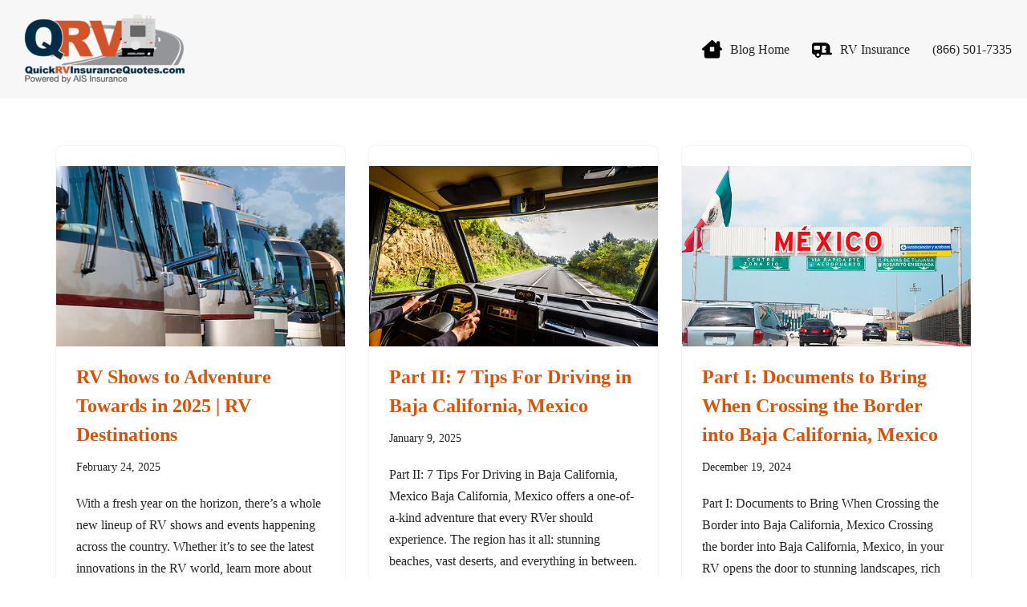

--- FILE ---
content_type: text/html; charset=UTF-8
request_url: https://blog.quickrvinsurancequotes.com/category/rv-destinations/
body_size: 17201
content:
<!DOCTYPE html>
<html lang="en-US">

<head>
	
	<meta charset="UTF-8">
	<meta name="viewport" content="width=device-width, initial-scale=1, minimum-scale=1">
	<link rel="profile" href="http://gmpg.org/xfn/11">
		<meta name='robots' content='index, follow, max-image-preview:large, max-snippet:-1, max-video-preview:-1' />

	<!-- This site is optimized with the Yoast SEO plugin v26.5 - https://yoast.com/wordpress/plugins/seo/ -->
	<title>RV Destinations Archives - QuickRV Insurance Quotes Powered by AIS</title>
	<link rel="canonical" href="https://blog.quickrvinsurancequotes.com/category/rv-destinations/" />
	<link rel="next" href="https://blog.quickrvinsurancequotes.com/category/rv-destinations/page/2/" />
	<meta property="og:locale" content="en_US" />
	<meta property="og:type" content="article" />
	<meta property="og:title" content="RV Destinations Archives - QuickRV Insurance Quotes Powered by AIS" />
	<meta property="og:url" content="https://blog.quickrvinsurancequotes.com/category/rv-destinations/" />
	<meta property="og:site_name" content="QuickRV Insurance Quotes Powered by AIS" />
	<meta name="twitter:card" content="summary_large_image" />
	<script type="application/ld+json" class="yoast-schema-graph">{"@context":"https://schema.org","@graph":[{"@type":"CollectionPage","@id":"https://blog.quickrvinsurancequotes.com/category/rv-destinations/","url":"https://blog.quickrvinsurancequotes.com/category/rv-destinations/","name":"RV Destinations Archives - QuickRV Insurance Quotes Powered by AIS","isPartOf":{"@id":"https://blog.quickrvinsurancequotes.com/#website"},"primaryImageOfPage":{"@id":"https://blog.quickrvinsurancequotes.com/category/rv-destinations/#primaryimage"},"image":{"@id":"https://blog.quickrvinsurancequotes.com/category/rv-destinations/#primaryimage"},"thumbnailUrl":"https://blog.quickrvinsurancequotes.com/wp-content/uploads/2025/02/rv-shows-feature.jpg","breadcrumb":{"@id":"https://blog.quickrvinsurancequotes.com/category/rv-destinations/#breadcrumb"},"inLanguage":"en-US"},{"@type":"ImageObject","inLanguage":"en-US","@id":"https://blog.quickrvinsurancequotes.com/category/rv-destinations/#primaryimage","url":"https://blog.quickrvinsurancequotes.com/wp-content/uploads/2025/02/rv-shows-feature.jpg","contentUrl":"https://blog.quickrvinsurancequotes.com/wp-content/uploads/2025/02/rv-shows-feature.jpg","width":600,"height":375,"caption":"RVs lined up at an RV show"},{"@type":"BreadcrumbList","@id":"https://blog.quickrvinsurancequotes.com/category/rv-destinations/#breadcrumb","itemListElement":[{"@type":"ListItem","position":1,"name":"Home","item":"https://blog.quickrvinsurancequotes.com/"},{"@type":"ListItem","position":2,"name":"RV Destinations"}]},{"@type":"WebSite","@id":"https://blog.quickrvinsurancequotes.com/#website","url":"https://blog.quickrvinsurancequotes.com/","name":"QuickRV Insurance Quotes Powered by AIS","description":"- Free Quote, Fast, Easy","publisher":{"@id":"https://blog.quickrvinsurancequotes.com/#organization"},"potentialAction":[{"@type":"SearchAction","target":{"@type":"EntryPoint","urlTemplate":"https://blog.quickrvinsurancequotes.com/?s={search_term_string}"},"query-input":{"@type":"PropertyValueSpecification","valueRequired":true,"valueName":"search_term_string"}}],"inLanguage":"en-US"},{"@type":"Organization","@id":"https://blog.quickrvinsurancequotes.com/#organization","name":"QuickRV Insurance Quotes Powered by AIS","url":"https://blog.quickrvinsurancequotes.com/","logo":{"@type":"ImageObject","inLanguage":"en-US","@id":"https://blog.quickrvinsurancequotes.com/#/schema/logo/image/","url":"https://blog.quickrvinsurancequotes.com/wp-content/uploads/2024/01/cropped-logo.png","contentUrl":"https://blog.quickrvinsurancequotes.com/wp-content/uploads/2024/01/cropped-logo.png","width":616,"height":267,"caption":"QuickRV Insurance Quotes Powered by AIS"},"image":{"@id":"https://blog.quickrvinsurancequotes.com/#/schema/logo/image/"},"sameAs":["https://www.facebook.com/quickRVinsurance","https://www.instagram.com/accounts/login/?next=httpswww.instagram.comqrvinsurance&is_from_rle"]}]}</script>
	<!-- / Yoast SEO plugin. -->


<link rel="alternate" type="application/rss+xml" title="QuickRV Insurance Quotes Powered by AIS &raquo; Feed" href="https://blog.quickrvinsurancequotes.com/feed/" />
<link rel="alternate" type="application/rss+xml" title="QuickRV Insurance Quotes Powered by AIS &raquo; Comments Feed" href="https://blog.quickrvinsurancequotes.com/comments/feed/" />
<script id="wpp-js" src="https://blog.quickrvinsurancequotes.com/wp-content/plugins/wordpress-popular-posts/assets/js/wpp.min.js?ver=7.3.6" data-sampling="0" data-sampling-rate="100" data-api-url="https://blog.quickrvinsurancequotes.com/wp-json/wordpress-popular-posts" data-post-id="0" data-token="dcf28b88e2" data-lang="0" data-debug="0"></script>
<link rel="alternate" type="application/rss+xml" title="QuickRV Insurance Quotes Powered by AIS &raquo; RV Destinations Category Feed" href="https://blog.quickrvinsurancequotes.com/category/rv-destinations/feed/" />
<style id='wp-img-auto-sizes-contain-inline-css'>
img:is([sizes=auto i],[sizes^="auto," i]){contain-intrinsic-size:3000px 1500px}
/*# sourceURL=wp-img-auto-sizes-contain-inline-css */
</style>
<style id='wp-emoji-styles-inline-css'>

	img.wp-smiley, img.emoji {
		display: inline !important;
		border: none !important;
		box-shadow: none !important;
		height: 1em !important;
		width: 1em !important;
		margin: 0 0.07em !important;
		vertical-align: -0.1em !important;
		background: none !important;
		padding: 0 !important;
	}
/*# sourceURL=wp-emoji-styles-inline-css */
</style>
<link rel='stylesheet' id='wp-block-library-css' href='https://blog.quickrvinsurancequotes.com/wp-includes/css/dist/block-library/style.min.css?ver=6.9' media='all' />
<style id='classic-theme-styles-inline-css'>
/*! This file is auto-generated */
.wp-block-button__link{color:#fff;background-color:#32373c;border-radius:9999px;box-shadow:none;text-decoration:none;padding:calc(.667em + 2px) calc(1.333em + 2px);font-size:1.125em}.wp-block-file__button{background:#32373c;color:#fff;text-decoration:none}
/*# sourceURL=/wp-includes/css/classic-themes.min.css */
</style>
<style id='global-styles-inline-css'>
:root{--wp--preset--aspect-ratio--square: 1;--wp--preset--aspect-ratio--4-3: 4/3;--wp--preset--aspect-ratio--3-4: 3/4;--wp--preset--aspect-ratio--3-2: 3/2;--wp--preset--aspect-ratio--2-3: 2/3;--wp--preset--aspect-ratio--16-9: 16/9;--wp--preset--aspect-ratio--9-16: 9/16;--wp--preset--color--black: #000000;--wp--preset--color--cyan-bluish-gray: #abb8c3;--wp--preset--color--white: #ffffff;--wp--preset--color--pale-pink: #f78da7;--wp--preset--color--vivid-red: #cf2e2e;--wp--preset--color--luminous-vivid-orange: #ff6900;--wp--preset--color--luminous-vivid-amber: #fcb900;--wp--preset--color--light-green-cyan: #7bdcb5;--wp--preset--color--vivid-green-cyan: #00d084;--wp--preset--color--pale-cyan-blue: #8ed1fc;--wp--preset--color--vivid-cyan-blue: #0693e3;--wp--preset--color--vivid-purple: #9b51e0;--wp--preset--color--neve-link-color: var(--nv-primary-accent);--wp--preset--color--neve-link-hover-color: var(--nv-secondary-accent);--wp--preset--color--nv-site-bg: var(--nv-site-bg);--wp--preset--color--nv-light-bg: var(--nv-light-bg);--wp--preset--color--nv-dark-bg: var(--nv-dark-bg);--wp--preset--color--neve-text-color: var(--nv-text-color);--wp--preset--color--nv-text-dark-bg: var(--nv-text-dark-bg);--wp--preset--color--nv-c-1: var(--nv-c-1);--wp--preset--color--nv-c-2: var(--nv-c-2);--wp--preset--gradient--vivid-cyan-blue-to-vivid-purple: linear-gradient(135deg,rgb(6,147,227) 0%,rgb(155,81,224) 100%);--wp--preset--gradient--light-green-cyan-to-vivid-green-cyan: linear-gradient(135deg,rgb(122,220,180) 0%,rgb(0,208,130) 100%);--wp--preset--gradient--luminous-vivid-amber-to-luminous-vivid-orange: linear-gradient(135deg,rgb(252,185,0) 0%,rgb(255,105,0) 100%);--wp--preset--gradient--luminous-vivid-orange-to-vivid-red: linear-gradient(135deg,rgb(255,105,0) 0%,rgb(207,46,46) 100%);--wp--preset--gradient--very-light-gray-to-cyan-bluish-gray: linear-gradient(135deg,rgb(238,238,238) 0%,rgb(169,184,195) 100%);--wp--preset--gradient--cool-to-warm-spectrum: linear-gradient(135deg,rgb(74,234,220) 0%,rgb(151,120,209) 20%,rgb(207,42,186) 40%,rgb(238,44,130) 60%,rgb(251,105,98) 80%,rgb(254,248,76) 100%);--wp--preset--gradient--blush-light-purple: linear-gradient(135deg,rgb(255,206,236) 0%,rgb(152,150,240) 100%);--wp--preset--gradient--blush-bordeaux: linear-gradient(135deg,rgb(254,205,165) 0%,rgb(254,45,45) 50%,rgb(107,0,62) 100%);--wp--preset--gradient--luminous-dusk: linear-gradient(135deg,rgb(255,203,112) 0%,rgb(199,81,192) 50%,rgb(65,88,208) 100%);--wp--preset--gradient--pale-ocean: linear-gradient(135deg,rgb(255,245,203) 0%,rgb(182,227,212) 50%,rgb(51,167,181) 100%);--wp--preset--gradient--electric-grass: linear-gradient(135deg,rgb(202,248,128) 0%,rgb(113,206,126) 100%);--wp--preset--gradient--midnight: linear-gradient(135deg,rgb(2,3,129) 0%,rgb(40,116,252) 100%);--wp--preset--font-size--small: 13px;--wp--preset--font-size--medium: 20px;--wp--preset--font-size--large: 36px;--wp--preset--font-size--x-large: 42px;--wp--preset--spacing--20: 0.44rem;--wp--preset--spacing--30: 0.67rem;--wp--preset--spacing--40: 1rem;--wp--preset--spacing--50: 1.5rem;--wp--preset--spacing--60: 2.25rem;--wp--preset--spacing--70: 3.38rem;--wp--preset--spacing--80: 5.06rem;--wp--preset--shadow--natural: 6px 6px 9px rgba(0, 0, 0, 0.2);--wp--preset--shadow--deep: 12px 12px 50px rgba(0, 0, 0, 0.4);--wp--preset--shadow--sharp: 6px 6px 0px rgba(0, 0, 0, 0.2);--wp--preset--shadow--outlined: 6px 6px 0px -3px rgb(255, 255, 255), 6px 6px rgb(0, 0, 0);--wp--preset--shadow--crisp: 6px 6px 0px rgb(0, 0, 0);}:where(.is-layout-flex){gap: 0.5em;}:where(.is-layout-grid){gap: 0.5em;}body .is-layout-flex{display: flex;}.is-layout-flex{flex-wrap: wrap;align-items: center;}.is-layout-flex > :is(*, div){margin: 0;}body .is-layout-grid{display: grid;}.is-layout-grid > :is(*, div){margin: 0;}:where(.wp-block-columns.is-layout-flex){gap: 2em;}:where(.wp-block-columns.is-layout-grid){gap: 2em;}:where(.wp-block-post-template.is-layout-flex){gap: 1.25em;}:where(.wp-block-post-template.is-layout-grid){gap: 1.25em;}.has-black-color{color: var(--wp--preset--color--black) !important;}.has-cyan-bluish-gray-color{color: var(--wp--preset--color--cyan-bluish-gray) !important;}.has-white-color{color: var(--wp--preset--color--white) !important;}.has-pale-pink-color{color: var(--wp--preset--color--pale-pink) !important;}.has-vivid-red-color{color: var(--wp--preset--color--vivid-red) !important;}.has-luminous-vivid-orange-color{color: var(--wp--preset--color--luminous-vivid-orange) !important;}.has-luminous-vivid-amber-color{color: var(--wp--preset--color--luminous-vivid-amber) !important;}.has-light-green-cyan-color{color: var(--wp--preset--color--light-green-cyan) !important;}.has-vivid-green-cyan-color{color: var(--wp--preset--color--vivid-green-cyan) !important;}.has-pale-cyan-blue-color{color: var(--wp--preset--color--pale-cyan-blue) !important;}.has-vivid-cyan-blue-color{color: var(--wp--preset--color--vivid-cyan-blue) !important;}.has-vivid-purple-color{color: var(--wp--preset--color--vivid-purple) !important;}.has-neve-link-color-color{color: var(--wp--preset--color--neve-link-color) !important;}.has-neve-link-hover-color-color{color: var(--wp--preset--color--neve-link-hover-color) !important;}.has-nv-site-bg-color{color: var(--wp--preset--color--nv-site-bg) !important;}.has-nv-light-bg-color{color: var(--wp--preset--color--nv-light-bg) !important;}.has-nv-dark-bg-color{color: var(--wp--preset--color--nv-dark-bg) !important;}.has-neve-text-color-color{color: var(--wp--preset--color--neve-text-color) !important;}.has-nv-text-dark-bg-color{color: var(--wp--preset--color--nv-text-dark-bg) !important;}.has-nv-c-1-color{color: var(--wp--preset--color--nv-c-1) !important;}.has-nv-c-2-color{color: var(--wp--preset--color--nv-c-2) !important;}.has-black-background-color{background-color: var(--wp--preset--color--black) !important;}.has-cyan-bluish-gray-background-color{background-color: var(--wp--preset--color--cyan-bluish-gray) !important;}.has-white-background-color{background-color: var(--wp--preset--color--white) !important;}.has-pale-pink-background-color{background-color: var(--wp--preset--color--pale-pink) !important;}.has-vivid-red-background-color{background-color: var(--wp--preset--color--vivid-red) !important;}.has-luminous-vivid-orange-background-color{background-color: var(--wp--preset--color--luminous-vivid-orange) !important;}.has-luminous-vivid-amber-background-color{background-color: var(--wp--preset--color--luminous-vivid-amber) !important;}.has-light-green-cyan-background-color{background-color: var(--wp--preset--color--light-green-cyan) !important;}.has-vivid-green-cyan-background-color{background-color: var(--wp--preset--color--vivid-green-cyan) !important;}.has-pale-cyan-blue-background-color{background-color: var(--wp--preset--color--pale-cyan-blue) !important;}.has-vivid-cyan-blue-background-color{background-color: var(--wp--preset--color--vivid-cyan-blue) !important;}.has-vivid-purple-background-color{background-color: var(--wp--preset--color--vivid-purple) !important;}.has-neve-link-color-background-color{background-color: var(--wp--preset--color--neve-link-color) !important;}.has-neve-link-hover-color-background-color{background-color: var(--wp--preset--color--neve-link-hover-color) !important;}.has-nv-site-bg-background-color{background-color: var(--wp--preset--color--nv-site-bg) !important;}.has-nv-light-bg-background-color{background-color: var(--wp--preset--color--nv-light-bg) !important;}.has-nv-dark-bg-background-color{background-color: var(--wp--preset--color--nv-dark-bg) !important;}.has-neve-text-color-background-color{background-color: var(--wp--preset--color--neve-text-color) !important;}.has-nv-text-dark-bg-background-color{background-color: var(--wp--preset--color--nv-text-dark-bg) !important;}.has-nv-c-1-background-color{background-color: var(--wp--preset--color--nv-c-1) !important;}.has-nv-c-2-background-color{background-color: var(--wp--preset--color--nv-c-2) !important;}.has-black-border-color{border-color: var(--wp--preset--color--black) !important;}.has-cyan-bluish-gray-border-color{border-color: var(--wp--preset--color--cyan-bluish-gray) !important;}.has-white-border-color{border-color: var(--wp--preset--color--white) !important;}.has-pale-pink-border-color{border-color: var(--wp--preset--color--pale-pink) !important;}.has-vivid-red-border-color{border-color: var(--wp--preset--color--vivid-red) !important;}.has-luminous-vivid-orange-border-color{border-color: var(--wp--preset--color--luminous-vivid-orange) !important;}.has-luminous-vivid-amber-border-color{border-color: var(--wp--preset--color--luminous-vivid-amber) !important;}.has-light-green-cyan-border-color{border-color: var(--wp--preset--color--light-green-cyan) !important;}.has-vivid-green-cyan-border-color{border-color: var(--wp--preset--color--vivid-green-cyan) !important;}.has-pale-cyan-blue-border-color{border-color: var(--wp--preset--color--pale-cyan-blue) !important;}.has-vivid-cyan-blue-border-color{border-color: var(--wp--preset--color--vivid-cyan-blue) !important;}.has-vivid-purple-border-color{border-color: var(--wp--preset--color--vivid-purple) !important;}.has-neve-link-color-border-color{border-color: var(--wp--preset--color--neve-link-color) !important;}.has-neve-link-hover-color-border-color{border-color: var(--wp--preset--color--neve-link-hover-color) !important;}.has-nv-site-bg-border-color{border-color: var(--wp--preset--color--nv-site-bg) !important;}.has-nv-light-bg-border-color{border-color: var(--wp--preset--color--nv-light-bg) !important;}.has-nv-dark-bg-border-color{border-color: var(--wp--preset--color--nv-dark-bg) !important;}.has-neve-text-color-border-color{border-color: var(--wp--preset--color--neve-text-color) !important;}.has-nv-text-dark-bg-border-color{border-color: var(--wp--preset--color--nv-text-dark-bg) !important;}.has-nv-c-1-border-color{border-color: var(--wp--preset--color--nv-c-1) !important;}.has-nv-c-2-border-color{border-color: var(--wp--preset--color--nv-c-2) !important;}.has-vivid-cyan-blue-to-vivid-purple-gradient-background{background: var(--wp--preset--gradient--vivid-cyan-blue-to-vivid-purple) !important;}.has-light-green-cyan-to-vivid-green-cyan-gradient-background{background: var(--wp--preset--gradient--light-green-cyan-to-vivid-green-cyan) !important;}.has-luminous-vivid-amber-to-luminous-vivid-orange-gradient-background{background: var(--wp--preset--gradient--luminous-vivid-amber-to-luminous-vivid-orange) !important;}.has-luminous-vivid-orange-to-vivid-red-gradient-background{background: var(--wp--preset--gradient--luminous-vivid-orange-to-vivid-red) !important;}.has-very-light-gray-to-cyan-bluish-gray-gradient-background{background: var(--wp--preset--gradient--very-light-gray-to-cyan-bluish-gray) !important;}.has-cool-to-warm-spectrum-gradient-background{background: var(--wp--preset--gradient--cool-to-warm-spectrum) !important;}.has-blush-light-purple-gradient-background{background: var(--wp--preset--gradient--blush-light-purple) !important;}.has-blush-bordeaux-gradient-background{background: var(--wp--preset--gradient--blush-bordeaux) !important;}.has-luminous-dusk-gradient-background{background: var(--wp--preset--gradient--luminous-dusk) !important;}.has-pale-ocean-gradient-background{background: var(--wp--preset--gradient--pale-ocean) !important;}.has-electric-grass-gradient-background{background: var(--wp--preset--gradient--electric-grass) !important;}.has-midnight-gradient-background{background: var(--wp--preset--gradient--midnight) !important;}.has-small-font-size{font-size: var(--wp--preset--font-size--small) !important;}.has-medium-font-size{font-size: var(--wp--preset--font-size--medium) !important;}.has-large-font-size{font-size: var(--wp--preset--font-size--large) !important;}.has-x-large-font-size{font-size: var(--wp--preset--font-size--x-large) !important;}
:where(.wp-block-post-template.is-layout-flex){gap: 1.25em;}:where(.wp-block-post-template.is-layout-grid){gap: 1.25em;}
:where(.wp-block-term-template.is-layout-flex){gap: 1.25em;}:where(.wp-block-term-template.is-layout-grid){gap: 1.25em;}
:where(.wp-block-columns.is-layout-flex){gap: 2em;}:where(.wp-block-columns.is-layout-grid){gap: 2em;}
:root :where(.wp-block-pullquote){font-size: 1.5em;line-height: 1.6;}
/*# sourceURL=global-styles-inline-css */
</style>
<link rel='stylesheet' id='wpfp-public-style-css' href='https://blog.quickrvinsurancequotes.com/wp-content/plugins/featured-post-creative/assets/css/wpfp-public.css?ver=1.5.7' media='all' />
<link rel='stylesheet' id='rt-fontawsome-css' href='https://blog.quickrvinsurancequotes.com/wp-content/plugins/the-post-grid/assets/vendor/font-awesome/css/font-awesome.min.css?ver=7.8.8' media='all' />
<link rel='stylesheet' id='rt-tpg-css' href='https://blog.quickrvinsurancequotes.com/wp-content/plugins/the-post-grid/assets/css/thepostgrid.min.css?ver=7.8.8' media='all' />
<link rel='stylesheet' id='wmi-front-style-css' href='https://blog.quickrvinsurancequotes.com/wp-content/plugins/wp-menu-image/assets/css/wmi-front-style.css?ver=2.3' media='all' />
<link rel='stylesheet' id='wpos-slick-style-css' href='https://blog.quickrvinsurancequotes.com/wp-content/plugins/wp-responsive-recent-post-slider/assets/css/slick.css?ver=3.7.1' media='all' />
<link rel='stylesheet' id='wppsac-public-style-css' href='https://blog.quickrvinsurancequotes.com/wp-content/plugins/wp-responsive-recent-post-slider/assets/css/recent-post-style.css?ver=3.7.1' media='all' />
<link rel='stylesheet' id='wordpress-popular-posts-css-css' href='https://blog.quickrvinsurancequotes.com/wp-content/plugins/wordpress-popular-posts/assets/css/wpp.css?ver=7.3.6' media='all' />
<link rel='stylesheet' id='neve-style-css' href='https://blog.quickrvinsurancequotes.com/wp-content/themes/neve/style-main-new.min.css?ver=4.2.1' media='all' />
<style id='neve-style-inline-css'>
.is-menu-sidebar .header-menu-sidebar { visibility: visible; }.is-menu-sidebar.menu_sidebar_slide_left .header-menu-sidebar { transform: translate3d(0, 0, 0); left: 0; }.is-menu-sidebar.menu_sidebar_slide_right .header-menu-sidebar { transform: translate3d(0, 0, 0); right: 0; }.is-menu-sidebar.menu_sidebar_pull_right .header-menu-sidebar, .is-menu-sidebar.menu_sidebar_pull_left .header-menu-sidebar { transform: translateX(0); }.is-menu-sidebar.menu_sidebar_dropdown .header-menu-sidebar { height: auto; }.is-menu-sidebar.menu_sidebar_dropdown .header-menu-sidebar-inner { max-height: 400px; padding: 20px 0; }.is-menu-sidebar.menu_sidebar_full_canvas .header-menu-sidebar { opacity: 1; }.header-menu-sidebar .menu-item-nav-search:not(.floating) { pointer-events: none; }.header-menu-sidebar .menu-item-nav-search .is-menu-sidebar { pointer-events: unset; }@media screen and (max-width: 960px) { .builder-item.cr .item--inner { --textalign: center; --justify: center; } }
.nv-meta-list li.meta:not(:last-child):after { content:"/" }.nv-meta-list .no-mobile{
			display:none;
		}.nv-meta-list li.last::after{
			content: ""!important;
		}@media (min-width: 769px) {
			.nv-meta-list .no-mobile {
				display: inline-block;
			}
			.nv-meta-list li.last:not(:last-child)::after {
		 		content: "/" !important;
			}
		}
 :root{ --container: 748px;--postwidth:100%; --primarybtnbg: var(--nv-primary-accent); --primarybtnhoverbg: var(--nv-primary-accent); --primarybtncolor: #fff; --secondarybtncolor: var(--nv-primary-accent); --primarybtnhovercolor: #fff; --secondarybtnhovercolor: var(--nv-primary-accent);--primarybtnborderradius:3px;--secondarybtnborderradius:3px;--secondarybtnborderwidth:3px;--btnpadding:13px 15px;--primarybtnpadding:13px 15px;--secondarybtnpadding:calc(13px - 3px) calc(15px - 3px); --bodyfontfamily: Arial,Helvetica,sans-serif; --bodyfontsize: 15px; --bodylineheight: 1.6; --bodyletterspacing: 0px; --bodyfontweight: 400; --h1fontsize: 36px; --h1fontweight: 700; --h1lineheight: 1.2; --h1letterspacing: 0px; --h1texttransform: none; --h2fontsize: 28px; --h2fontweight: 700; --h2lineheight: 1.3; --h2letterspacing: 0px; --h2texttransform: none; --h3fontsize: 24px; --h3fontweight: 700; --h3lineheight: 1.4; --h3letterspacing: 0px; --h3texttransform: none; --h4fontsize: 20px; --h4fontweight: 700; --h4lineheight: 1.6; --h4letterspacing: 0px; --h4texttransform: none; --h5fontsize: 16px; --h5fontweight: 700; --h5lineheight: 1.6; --h5letterspacing: 0px; --h5texttransform: none; --h6fontsize: 14px; --h6fontweight: 700; --h6lineheight: 1.6; --h6letterspacing: 0px; --h6texttransform: none;--formfieldborderwidth:2px;--formfieldborderradius:3px; --formfieldbgcolor: var(--nv-site-bg); --formfieldbordercolor: #dddddd; --formfieldcolor: var(--nv-text-color);--formfieldpadding:10px 12px; } .nv-post-thumbnail-wrap img{ aspect-ratio: 4/3; object-fit: cover; } .layout-grid .nv-post-thumbnail-wrap{ margin-right:-25px;margin-left:-25px; } .nv-index-posts{ --borderradius:8px;--padding:25px 25px 25px 25px;--cardboxshadow:0 0 2px 0 rgba(0,0,0,0.15); --cardbgcolor: var(--nv-site-bg); --cardcolor: var(--nv-text-color); } .single-post-container .alignfull > [class*="__inner-container"], .single-post-container .alignwide > [class*="__inner-container"]{ max-width:718px } .nv-meta-list{ --avatarsize: 20px; } .single .nv-meta-list{ --avatarsize: 20px; } .nv-is-boxed.nv-comments-wrap{ --padding:20px; } .nv-is-boxed.comment-respond{ --padding:20px; } .single:not(.single-product), .page{ --c-vspace:0 0 0 0;; } .scroll-to-top{ --color: var(--nv-text-dark-bg);--padding:8px 10px; --borderradius: 3px; --bgcolor: var(--nv-primary-accent); --hovercolor: var(--nv-text-dark-bg); --hoverbgcolor: var(--nv-primary-accent);--size:16px; } .global-styled{ --bgcolor: var(--nv-site-bg); } .header-top{ --rowbcolor: var(--nv-light-bg); --color: var(--nv-text-color); --bgcolor: var(--nv-site-bg); } .header-main{ --rowbcolor: var(--nv-light-bg); --color: var(--nv-text-color); --bgcolor: #f7f7f7; } .header-bottom{ --rowbcolor: var(--nv-light-bg); --color: var(--nv-text-color); --bgcolor: var(--nv-site-bg); } .header-menu-sidebar-bg{ --justify: flex-start; --textalign: left;--flexg: 1;--wrapdropdownwidth: auto; --color: var(--nv-text-color); --bgcolor: var(--nv-site-bg); } .header-menu-sidebar{ width: 360px; } .builder-item--logo{ --maxwidth: 120px; --fs: 24px;--padding:10px 0;--margin:0; --textalign: left;--justify: flex-start; } .builder-item--nav-icon,.header-menu-sidebar .close-sidebar-panel .navbar-toggle{ --borderradius:0; } .builder-item--nav-icon{ --label-margin:0 5px 0 0;;--padding:10px 15px;--margin:0; } .builder-item--primary-menu{ --hovercolor: var(--nv-secondary-accent); --hovertextcolor: var(--nv-text-color); --activecolor: var(--nv-primary-accent); --spacing: 20px; --height: 25px;--padding:0;--margin:0; --fontsize: 1em; --lineheight: 1.6; --letterspacing: 0px; --fontweight: 500; --texttransform: none; --iconsize: 1em; } .hfg-is-group.has-primary-menu .inherit-ff{ --inheritedfw: 500; } .footer-top-inner .row{ grid-template-columns:1fr 1fr 1fr; --valign: flex-start; } .footer-top{ --rowbcolor: var(--nv-light-bg); --color: rgba(255, 157, 0, 0.97); --bgcolor: #ffbf00; } .footer-main-inner .row{ grid-template-columns:1fr; --valign: flex-start; } .footer-main{ --rowbcolor: var(--nv-light-bg); --color: var(--nv-text-color); --bgcolor: var(--nv-site-bg); } .footer-bottom-inner .row{ grid-template-columns:1fr; --valign: flex-start; } .footer-bottom{ --rowbcolor: var(--nv-light-bg); --color: #ffffff; --bgcolor: #e24f01; } .builder-item--footer-one-widgets{ --padding:0;--margin:0; --textalign: center;--justify: center; } .builder-item--footer-menu{ --hovercolor: #002846; --spacing: 20px; --height: 25px;--padding:0;--margin:0; --fontsize: 1em; --lineheight: 1.6; --letterspacing: 0px; --fontweight: 500; --texttransform: none; --iconsize: 1em; --textalign: center;--justify: center; } @media(min-width: 576px){ :root{ --container: 992px;--postwidth:50%;--btnpadding:13px 15px;--primarybtnpadding:13px 15px;--secondarybtnpadding:calc(13px - 3px) calc(15px - 3px); --bodyfontsize: 16px; --bodylineheight: 1.6; --bodyletterspacing: 0px; --h1fontsize: 38px; --h1lineheight: 1.2; --h1letterspacing: 0px; --h2fontsize: 30px; --h2lineheight: 1.2; --h2letterspacing: 0px; --h3fontsize: 26px; --h3lineheight: 1.4; --h3letterspacing: 0px; --h4fontsize: 22px; --h4lineheight: 1.5; --h4letterspacing: 0px; --h5fontsize: 18px; --h5lineheight: 1.6; --h5letterspacing: 0px; --h6fontsize: 14px; --h6lineheight: 1.6; --h6letterspacing: 0px; } .layout-grid .nv-post-thumbnail-wrap{ margin-right:-25px;margin-left:-25px; } .nv-index-posts{ --padding:25px 25px 25px 25px; } .single-post-container .alignfull > [class*="__inner-container"], .single-post-container .alignwide > [class*="__inner-container"]{ max-width:962px } .nv-meta-list{ --avatarsize: 20px; } .single .nv-meta-list{ --avatarsize: 20px; } .nv-is-boxed.nv-comments-wrap{ --padding:30px; } .nv-is-boxed.comment-respond{ --padding:30px; } .single:not(.single-product), .page{ --c-vspace:0 0 0 0;; } .scroll-to-top{ --padding:8px 10px;--size:16px; } .header-menu-sidebar-bg{ --justify: flex-start; --textalign: left;--flexg: 1;--wrapdropdownwidth: auto; } .header-menu-sidebar{ width: 360px; } .builder-item--logo{ --maxwidth: 120px; --fs: 24px;--padding:10px 0;--margin:0; --textalign: left;--justify: flex-start; } .builder-item--nav-icon{ --label-margin:0 5px 0 0;;--padding:10px 15px;--margin:0; } .builder-item--primary-menu{ --spacing: 20px; --height: 25px;--padding:0;--margin:0; --fontsize: 1em; --lineheight: 1.6; --letterspacing: 0px; --iconsize: 1em; } .builder-item--footer-one-widgets{ --padding:0;--margin:0; --textalign: center;--justify: center; } .builder-item--footer-menu{ --spacing: 20px; --height: 25px;--padding:0;--margin:0; --fontsize: 1em; --lineheight: 1.6; --letterspacing: 0px; --iconsize: 1em; --textalign: center;--justify: center; } }@media(min-width: 960px){ :root{ --container: 1170px;--postwidth:33.333333333333%;--btnpadding:13px 15px;--primarybtnpadding:13px 15px;--secondarybtnpadding:calc(13px - 3px) calc(15px - 3px); --bodyfontsize: 16px; --bodylineheight: 1.7; --bodyletterspacing: 0px; --h1fontsize: 40px; --h1lineheight: 1.1; --h1letterspacing: 0px; --h2fontsize: 32px; --h2lineheight: 1.2; --h2letterspacing: 0px; --h3fontsize: 28px; --h3lineheight: 1.4; --h3letterspacing: 0px; --h4fontsize: 24px; --h4lineheight: 1.5; --h4letterspacing: 0px; --h5fontsize: 20px; --h5lineheight: 1.6; --h5letterspacing: 0px; --h6fontsize: 16px; --h6lineheight: 1.6; --h6letterspacing: 0px; } .layout-grid .nv-post-thumbnail-wrap{ margin-right:-25px;margin-left:-25px; } .nv-index-posts{ --padding:25px 25px 25px 25px; } body:not(.single):not(.archive):not(.blog):not(.search):not(.error404) .neve-main > .container .col, body.post-type-archive-course .neve-main > .container .col, body.post-type-archive-llms_membership .neve-main > .container .col{ max-width: 100%; } body:not(.single):not(.archive):not(.blog):not(.search):not(.error404) .nv-sidebar-wrap, body.post-type-archive-course .nv-sidebar-wrap, body.post-type-archive-llms_membership .nv-sidebar-wrap{ max-width: 0%; } .neve-main > .archive-container .nv-index-posts.col{ max-width: 100%; } .neve-main > .archive-container .nv-sidebar-wrap{ max-width: 0%; } .neve-main > .single-post-container .nv-single-post-wrap.col{ max-width: 70%; } .single-post-container .alignfull > [class*="__inner-container"], .single-post-container .alignwide > [class*="__inner-container"]{ max-width:789px } .container-fluid.single-post-container .alignfull > [class*="__inner-container"], .container-fluid.single-post-container .alignwide > [class*="__inner-container"]{ max-width:calc(70% + 15px) } .neve-main > .single-post-container .nv-sidebar-wrap{ max-width: 30%; } .nv-meta-list{ --avatarsize: 20px; } .single .nv-meta-list{ --avatarsize: 20px; } .nv-is-boxed.nv-comments-wrap{ --padding:40px; } .nv-is-boxed.comment-respond{ --padding:40px; } .single:not(.single-product), .page{ --c-vspace:0 0 0 0;; } .scroll-to-top{ --padding:8px 10px;--size:16px; } .header-menu-sidebar-bg{ --justify: flex-start; --textalign: left;--flexg: 1;--wrapdropdownwidth: auto; } .header-menu-sidebar{ width: 360px; } .builder-item--logo{ --maxwidth: 125px; --fs: 24px;--padding:10px 0 10px 15px;;--margin:0; --textalign: left;--justify: flex-start; } .builder-item--nav-icon{ --label-margin:0 5px 0 0;;--padding:10px 15px;--margin:0; } .builder-item--primary-menu{ --spacing: 20px; --height: 25px;--padding:0;--margin:0; --fontsize: 1em; --lineheight: 1.6; --letterspacing: 0px; --iconsize: 1em; } .builder-item--footer-one-widgets{ --padding:0;--margin:0; --textalign: center;--justify: center; } .builder-item--footer-menu{ --spacing: 20px; --height: 25px;--padding:0;--margin:0; --fontsize: 1em; --lineheight: 1.6; --letterspacing: 0px; --iconsize: 1em; --textalign: left;--justify: flex-start; } }.nv-content-wrap .elementor a:not(.button):not(.wp-block-file__button){ text-decoration: none; }.scroll-to-top {right: 20px; border: none; position: fixed; bottom: 30px; display: none; opacity: 0; visibility: hidden; transition: opacity 0.3s ease-in-out, visibility 0.3s ease-in-out; align-items: center; justify-content: center; z-index: 999; } @supports (-webkit-overflow-scrolling: touch) { .scroll-to-top { bottom: 74px; } } .scroll-to-top.image { background-position: center; } .scroll-to-top .scroll-to-top-image { width: 100%; height: 100%; } .scroll-to-top .scroll-to-top-label { margin: 0; padding: 5px; } .scroll-to-top:hover { text-decoration: none; } .scroll-to-top.scroll-to-top-left {left: 20px; right: unset;} .scroll-to-top.scroll-show-mobile { display: flex; } @media (min-width: 960px) { .scroll-to-top { display: flex; } }.scroll-to-top { color: var(--color); padding: var(--padding); border-radius: var(--borderradius); background: var(--bgcolor); } .scroll-to-top:hover, .scroll-to-top:focus { color: var(--hovercolor); background: var(--hoverbgcolor); } .scroll-to-top-icon, .scroll-to-top.image .scroll-to-top-image { width: var(--size); height: var(--size); } .scroll-to-top-image { background-image: var(--bgimage); background-size: cover; }:root{--nv-primary-accent:#2f5aae;--nv-secondary-accent:#2f5aae;--nv-site-bg:#ffffff;--nv-light-bg:#f4f5f7;--nv-dark-bg:#121212;--nv-text-color:#272626;--nv-text-dark-bg:#ffffff;--nv-c-1:#9463ae;--nv-c-2:#be574b;--nv-fallback-ff:Arial, Helvetica, sans-serif;}
:root{--e-global-color-nvprimaryaccent:#2f5aae;--e-global-color-nvsecondaryaccent:#2f5aae;--e-global-color-nvsitebg:#ffffff;--e-global-color-nvlightbg:#f4f5f7;--e-global-color-nvdarkbg:#121212;--e-global-color-nvtextcolor:#272626;--e-global-color-nvtextdarkbg:#ffffff;--e-global-color-nvc1:#9463ae;--e-global-color-nvc2:#be574b;}
/*# sourceURL=neve-style-inline-css */
</style>
<link rel='stylesheet' id='wpr-text-animations-css-css' href='https://blog.quickrvinsurancequotes.com/wp-content/plugins/royal-elementor-addons/assets/css/lib/animations/text-animations.min.css?ver=1.7.1041' media='all' />
<link rel='stylesheet' id='wpr-addons-css-css' href='https://blog.quickrvinsurancequotes.com/wp-content/plugins/royal-elementor-addons/assets/css/frontend.min.css?ver=1.7.1041' media='all' />
<link rel='stylesheet' id='font-awesome-5-all-css' href='https://blog.quickrvinsurancequotes.com/wp-content/plugins/elementor/assets/lib/font-awesome/css/all.min.css?ver=1.7.1041' media='all' />
<script data-cfasync="false" src="https://blog.quickrvinsurancequotes.com/wp-includes/js/jquery/jquery.min.js?ver=3.7.1" id="jquery-core-js"></script>
<script data-cfasync="false" src="https://blog.quickrvinsurancequotes.com/wp-includes/js/jquery/jquery-migrate.min.js?ver=3.4.1" id="jquery-migrate-js"></script>
<link rel="https://api.w.org/" href="https://blog.quickrvinsurancequotes.com/wp-json/" /><link rel="alternate" title="JSON" type="application/json" href="https://blog.quickrvinsurancequotes.com/wp-json/wp/v2/categories/61" /><link rel="EditURI" type="application/rsd+xml" title="RSD" href="https://blog.quickrvinsurancequotes.com/xmlrpc.php?rsd" />
<meta name="generator" content="WordPress 6.9" />
<!-- start Simple Custom CSS and JS -->
<script>
/* Default comment here */ 
jQuery(document).ready(function( $ ){
	$('.neve-site-logo').wrap('<a class="logo-link"></a>')
    $('.logo-link').attr('href','https://www.quickrvinsurancequotes.com/');
	 $('.neve-site-logo').css("cursor", "pointer");
});
</script>
<!-- end Simple Custom CSS and JS -->
<!-- start Simple Custom CSS and JS -->
<style>
body {
	font-family: 'Roboto Slab' !important;
}
.builder-item .item--inner {
	font-family: 'Roboto Slab';
}
#menu-item-512, #menu-item-513, #menu-item-514, #menu-item-11623 {
	font-size: 11px;
}
.elementor-11509 .elementor-element.elementor-element-a38477b .wpr-nav-menu .wpr-menu-item:hover {
	color: #e24f01 !important;
}
.elementor-11509 .elementor-element.elementor-element-a38477b .wpr-nav-menu .wpr-menu-item {
	font-family: 'Roboto Slab';
}
.wppsac-post-slider .wppsac-post-image-bg img {
	object-position: center !important;
}
.wp-post-image { 
  display: block; /* Ensures the image takes up the full width available */
  margin-left: auto;
  margin-right: auto; 
  width: 100%;	
}
.wppsac-post-carousel .wppsac-post-categories ul.wppsac-post-categories-list li:nth-child(4n+1) a {
	background: #002846;
}
.wppsac-post-carousel .wppsac-post-categories ul.wppsac-post-categories-list li:nth-child(4n+2) a {
	background: #002846;
}
.wppsac-post-carousel.design-1 a.wppsac-readmorebtn {
	color: #e24f01;
}
.wppsac-post-carousel .wppsac-post-content a.wppsac-readmorebtn {
	border-color: #e24f01;
}
.wppsac-post-carousel.design-1 a.wppsac-readmorebtn:hover {
	background: #e24f01;
}
.wppsac-post-carousel.design-1 .wppsac-post-title a {
	color: #e24f01;
}
.wpfp-featured-post-grid.design-1 .wpfp-image-bg img {
	object-position: center;
}
.elementor-11509 .elementor-element.elementor-element-a38477b .wpr-nav-menu > .menu-item {
	margin-left: 70px !important;
}
.wpfp-featured-post-grid.design-1 .wpfp-image-bg {
	background: #fff;
}
.wpp-post-title {
	font-size: 17px !important;
	color: #e24f01;
	line-height: 2.4
}
.wpp-post-title:hover {
	color: #e24f01;
	text-decoration: underline;
}
.elementor-572 .elementor-element.elementor-element-737e780 img {
	object-position: bottom;
}
.menu-image  {
	height: 19px !important;
}
.wpfp-featured-post-grid.design-1 .wpfp-bottom-content {
	left: unset !important;
}
.nv-page-title {
	display: none;
}
.builder-item--primary-menu .nav-menu-primary > .primary-menu-ul li.current-menu-item > a, .builder-item--primary-menu .nav-menu-primary > .primary-menu-ul li.current_page_item > a {
	color: #002846;
}
.navlink:hover {
	text-decoration: underline !important;
}
.no-hover > a {
	color: #fff !important;
	text-decoration: none !important;
}
.elementor-11509 .elementor-element.elementor-element-a38477b .wpr-nav-menu .wpr-menu-item:hover {
	text-decoration: none !important;
	text-decoration-color: #4D402E !important;
	color: #fff !important;
}
.no-hover a:hover {
background: transparent !important;
cursor: default !important;
text-decoration: none !important;
}
.elementor-11509 .elementor-element.elementor-element-1e972e7 > .elementor-widget-container {
	background-color: rgba(226,79,1,0.5) !important;
}
.smaller-text {
	font-style: italic;
	text-decoration: overline;
	color: #fff;
}
.larger-text {
	color: #fff;
	font-size: 40px;
}
.Footer-label-one, .footer-label-two {
	font-size: 26px;
	margin-bottom: 15px !important;
}
.nav-menu-footer #footer-menu > li > a {
	color: #fff;
}
.nav-menu-footer:hover #footer-menu:hover > li:hover > a:hover {
	color: #fff;
} 
.site-footer p:last-child {
	display: none;
}
.footer-content, .footer-terms, .footer-privacy {
	font-size: 11px;
}
.footer-label-two > a {
	color: #e24f01 !important;
}
.tpg-el-main-wrapper .entry-title a {
	color: #e24f01 !important;
}
.date > a, .categories-links > a {
	color: #e24f01;
}
.nv-meta-list .meta.author .author-name {
	display: none;
}
.vcard {
	display: none !important;
}
a[rel~="bookmark"] {
	color: #e24f01;
}
.elementor-11509 .elementor-element.elementor-element-a38477b .wpr-mobile-toggle-line {
	background-color: #fff !important;
}
.nv-content-wrap ul {
	list-style-type: none;
}
.nv-content-wrap ul li {
	margin-top: 0;
}
.elementor-widget-elementor-blog-posts .wpcap-grid-container .wpcap-post .title > a:hover {
	text-decoration: underline;
}
.elementor-11509 .elementor-element.elementor-element-a38477b .wpr-mobile-nav-menu a:hover {
	background-color: #e24f01 !important;
}
.builder-item--logo {
  --maxwidth: 220px;
}

.navbar-toggle {
  outline: none!important;
  box-shadow: none;
  border-color: transparent!important;
  height: 49px;
}

.icon-bar {
  width: 18px;
  height: 3px;
}
.wpp-views {
	display: none;
}
.footer-layouts.copyright {
	display: none !important;
}
.search-terms {
	color: #e24f01!important;
}
.nv-page-title-wrap {
    margin-top: 15px;
}
.nv-sidebar-wrap .btn_orange_full {
    margin-left: 15px;
}
.nv-tags-list a {
	background-color: #E24F01;
}
.nv-title-meta-wrap,
.nv-sidebar-wrap a:link, .nv-sidebar-wrap a:visited,
.entry-content p a:link, .entry-content p a:visited,
.article-content-col .entry-summary a:link, 
.article-content-col .entry-summary a:visited{
	color:#E24F01;
}
form.wp-block-search input.wp-block-search__input {
  border-radius: 100px !important;
  color: #002846;
  font-size: 16px!important;
  height: 46px;
  padding-left: 20px;
}
.wp-block-search .wp-block-search__button {
  border: none;
  background-color: transparent;
  margin-left: -50px;
  margin-top: -5px;
}
.wp-block-search .wp-block-search__button svg,
ul.page-numbers .current {
  color: #808080;
}
.footer-bottom-inner .widget-area .widget {
  margin-bottom: 5px;
}
.site-footer p:last-child {
    display: inline-block!important;
}
.footer-label-one, .footer-label-two {
  margin-bottom: 0!important;
}
.footer-bottom-inner .nv-footer-content .builder-item:last-child {
  display: none;
}
.wp-container-core-columns-is-layout-1.wp-container-core-columns-is-layout-1 {
  padding-top: 0;
}
ul.page-numbers li .current {
  color:#fff;
  background-color:#E24F01; 
}
form.wp-block-search input.wp-block-search__input {
  color: #808080;	
}
@media only screen and (max-width: 1290px) {
.larger-text { 
	font-size: 30px;
}
.smaller-text {
	font-size: 20px;
}
}
@media only screen and (max-width: 1000px) {
	.larger-text {
		font-size: 20px;
	}
	.smaller-text {
		font-size: 12px;
	}
} 
@media only screen and (min-width: 600px) {
.footer-bottom-inner .widget-area #block-11 {
  float: left;
  width: 45%;
  text-align: right;
  margin-right: 30px;
  margin-left: 30px;
}
.footer-bottom-inner .widget-area #block-12 {
  width: 45%;
  float: left;
  text-align: left;
}
}
@media only screen and (max-width: 813px) {
.elementor-widget-heading .elementor-heading-title.elementor-size-xl {
	font-size: 25px;
}
	.elementor-widget-heading .elementor-heading-title.elementor-size-large {
		font-size: 25px;
	}
	.wpp-post-title {
		font-size: 15px !important;
		line-height: 1;
	}
}
@media only screen and (max-width: 767px) {
	.no-hover {
		display: none;
	}
}
@media only screen and (max-width: 715px) {
	.larger-text {
		font-size: 15px;
	}
	.elementor-11509 .elementor-element.elementor-element-1e972e7 > .elementor-widget-container {
		margin: 0 !important;
	}
	.elementor-11509 .elementor-element.elementor-element-ae990c8 .elementor-button {
		font-size: 16px !important;
	}
	.elementor-11509 .elementor-element.elementor-element-99617d2 .elementor-heading-title {
		font-size: 35px !important;
	}
	.elementor-11509 .elementor-element.elementor-element-97f4a86 .elementor-heading-title {
		font-size: 35px !important;
	}
	.Footer-label-one, .footer-label-two {
		font-size: 18px !important;
	}
}
@media (min-width: 576px) {
  .builder-item--logo {
    --maxwidth: 275px;
  }
}</style>
<!-- end Simple Custom CSS and JS -->
        <style>
            :root {
                --tpg-primary-color: #0d6efd;
                --tpg-secondary-color: #0654c4;
                --tpg-primary-light: #c4d0ff
            }

                    </style>
		<!-- Google Tag Manager -->
<script>(function(w,d,s,l,i){w[l]=w[l]||[];w[l].push({'gtm.start':
new Date().getTime(),event:'gtm.js'});var f=d.getElementsByTagName(s)[0],
j=d.createElement(s),dl=l!='dataLayer'?'&l='+l:'';j.async=true;j.src=
'https://www.googletagmanager.com/gtm.js?id='+i+dl;f.parentNode.insertBefore(j,f);
})(window,document,'script','dataLayer','GTM-TWNKR8V');</script>
<!-- End Google Tag Manager -->
            <style id="wpp-loading-animation-styles">@-webkit-keyframes bgslide{from{background-position-x:0}to{background-position-x:-200%}}@keyframes bgslide{from{background-position-x:0}to{background-position-x:-200%}}.wpp-widget-block-placeholder,.wpp-shortcode-placeholder{margin:0 auto;width:60px;height:3px;background:#dd3737;background:linear-gradient(90deg,#dd3737 0%,#571313 10%,#dd3737 100%);background-size:200% auto;border-radius:3px;-webkit-animation:bgslide 1s infinite linear;animation:bgslide 1s infinite linear}</style>
            <meta name="generator" content="Elementor 3.33.4; features: additional_custom_breakpoints; settings: css_print_method-external, google_font-enabled, font_display-auto">
			<style>
				.e-con.e-parent:nth-of-type(n+4):not(.e-lazyloaded):not(.e-no-lazyload),
				.e-con.e-parent:nth-of-type(n+4):not(.e-lazyloaded):not(.e-no-lazyload) * {
					background-image: none !important;
				}
				@media screen and (max-height: 1024px) {
					.e-con.e-parent:nth-of-type(n+3):not(.e-lazyloaded):not(.e-no-lazyload),
					.e-con.e-parent:nth-of-type(n+3):not(.e-lazyloaded):not(.e-no-lazyload) * {
						background-image: none !important;
					}
				}
				@media screen and (max-height: 640px) {
					.e-con.e-parent:nth-of-type(n+2):not(.e-lazyloaded):not(.e-no-lazyload),
					.e-con.e-parent:nth-of-type(n+2):not(.e-lazyloaded):not(.e-no-lazyload) * {
						background-image: none !important;
					}
				}
			</style>
			<link rel="icon" href="https://blog.quickrvinsurancequotes.com/wp-content/uploads/2016/06/ais_favicon.png" sizes="32x32" />
<link rel="icon" href="https://blog.quickrvinsurancequotes.com/wp-content/uploads/2016/06/ais_favicon.png" sizes="192x192" />
<link rel="apple-touch-icon" href="https://blog.quickrvinsurancequotes.com/wp-content/uploads/2016/06/ais_favicon.png" />
<meta name="msapplication-TileImage" content="https://blog.quickrvinsurancequotes.com/wp-content/uploads/2016/06/ais_favicon.png" />
<style id="wpr_lightbox_styles">
				.lg-backdrop {
					background-color: rgba(0,0,0,0.6) !important;
				}
				.lg-toolbar,
				.lg-dropdown {
					background-color: rgba(0,0,0,0.8) !important;
				}
				.lg-dropdown:after {
					border-bottom-color: rgba(0,0,0,0.8) !important;
				}
				.lg-sub-html {
					background-color: rgba(0,0,0,0.8) !important;
				}
				.lg-thumb-outer,
				.lg-progress-bar {
					background-color: #444444 !important;
				}
				.lg-progress {
					background-color: #a90707 !important;
				}
				.lg-icon {
					color: #efefef !important;
					font-size: 20px !important;
				}
				.lg-icon.lg-toogle-thumb {
					font-size: 24px !important;
				}
				.lg-icon:hover,
				.lg-dropdown-text:hover {
					color: #ffffff !important;
				}
				.lg-sub-html,
				.lg-dropdown-text {
					color: #efefef !important;
					font-size: 14px !important;
				}
				#lg-counter {
					color: #efefef !important;
					font-size: 14px !important;
				}
				.lg-prev,
				.lg-next {
					font-size: 35px !important;
				}

				/* Defaults */
				.lg-icon {
				background-color: transparent !important;
				}

				#lg-counter {
				opacity: 0.9;
				}

				.lg-thumb-outer {
				padding: 0 10px;
				}

				.lg-thumb-item {
				border-radius: 0 !important;
				border: none !important;
				opacity: 0.5;
				}

				.lg-thumb-item.active {
					opacity: 1;
				}
	         </style>
	</head>

<body  class="archive category category-rv-destinations category-61 wp-custom-logo wp-theme-neve rttpg rttpg-7.8.8 radius-frontend rttpg-body-wrap rttpg-flaticon eio-default  nv-blog-grid nv-sidebar-full-width menu_sidebar_slide_left elementor-default elementor-kit-11503" id="neve_body"  >
<!-- Google Tag Manager (noscript) -->
<noscript><iframe src=https://www.googletagmanager.com/ns.html?id=GTM-TWNKR8V
height="0" width="0" style="display:none;visibility:hidden"></iframe></noscript>
<!-- End Google Tag Manager (noscript) -->
<div class="wrapper">
	
	<header class="header"  >
		<a class="neve-skip-link show-on-focus" href="#content" >
			Skip to content		</a>
		<div id="header-grid"  class="hfg_header site-header">
	
<nav class="header--row header-main hide-on-mobile hide-on-tablet layout-fullwidth nv-navbar header--row"
	data-row-id="main" data-show-on="desktop">

	<div
		class="header--row-inner header-main-inner">
		<div class="container">
			<div
				class="row row--wrapper"
				data-section="hfg_header_layout_main" >
				<div class="hfg-slot left"><div class="builder-item desktop-left"><div class="item--inner builder-item--logo"
		data-section="title_tagline"
		data-item-id="logo">
	
<div class="site-logo">
	<span class="brand" aria-label="QuickRV Insurance Quotes Powered by AIS - Free Quote, Fast, Easy"><img width="200" height="86" src="https://blog.quickrvinsurancequotes.com/wp-content/uploads/2024/01/cropped-cropped-cropped-logo.png" class="neve-site-logo skip-lazy" alt="QuickRV Insurance Quotes Powered by AIS" data-variant="logo" decoding="async" /></span></div>
	</div>

</div></div><div class="hfg-slot right"><div class="builder-item has-nav"><div class="item--inner builder-item--primary-menu has_menu"
		data-section="header_menu_primary"
		data-item-id="primary-menu">
	<div class="nv-nav-wrap">
	<div role="navigation" class="nav-menu-primary"
			aria-label="Primary Menu">

		<ul id="nv-primary-navigation-main" class="primary-menu-ul nav-ul menu-desktop"><li id="menu-item-10357" class="menu-item menu-item-type-custom menu-item-object-custom menu-item-home menu-item-10357 wp-menu-img wp-menu-img-before"><div class="wrap"><a href="https://blog.quickrvinsurancequotes.com/"><img loading="lazy" width="25" height="25" src="https://blog.quickrvinsurancequotes.com/wp-content/uploads/2022/09/house-chimney-window-solid.svg" class="attachment-25x25 size-25x25" alt="Blog Home" loading="lazy" decoding="async" /><span>Blog Home</span></a></div></li>
<li id="menu-item-10358" class="menu-item menu-item-type-custom menu-item-object-custom menu-item-10358 wp-menu-img wp-menu-img-before"><div class="wrap"><a href="https://www.quickrvinsurancequotes.com/"><img loading="lazy" width="25" height="25" src="https://blog.quickrvinsurancequotes.com/wp-content/uploads/2022/09/caravan-solid.svg" class="attachment-25x25 size-25x25" alt="RV Insurance" loading="lazy" decoding="async" /><span>RV Insurance</span></a></div></li>
<li id="menu-item-517" class="menu-item menu-item-type-custom menu-item-object-custom menu-item-517 wp-menu-img wp-menu-img-before"><div class="wrap"><a href="tel:18665017335">(866) 501-7335</a></div></li>
</ul>	</div>
</div>

	</div>

</div></div>							</div>
		</div>
	</div>
</nav>


<nav class="header--row header-main hide-on-desktop layout-fullwidth nv-navbar header--row"
	data-row-id="main" data-show-on="mobile">

	<div
		class="header--row-inner header-main-inner">
		<div class="container">
			<div
				class="row row--wrapper"
				data-section="hfg_header_layout_main" >
				<div class="hfg-slot left"><div class="builder-item tablet-left mobile-left"><div class="item--inner builder-item--logo"
		data-section="title_tagline"
		data-item-id="logo">
	
<div class="site-logo">
	<span class="brand" aria-label="QuickRV Insurance Quotes Powered by AIS - Free Quote, Fast, Easy"><img width="200" height="86" src="https://blog.quickrvinsurancequotes.com/wp-content/uploads/2024/01/cropped-cropped-cropped-logo.png" class="neve-site-logo skip-lazy" alt="QuickRV Insurance Quotes Powered by AIS" data-variant="logo" decoding="async" /></span></div>
	</div>

</div></div><div class="hfg-slot right"><div class="builder-item tablet-left mobile-left"><div class="item--inner builder-item--nav-icon"
		data-section="header_menu_icon"
		data-item-id="nav-icon">
	<div class="menu-mobile-toggle item-button navbar-toggle-wrapper">
	<button type="button" class=" navbar-toggle"
			value="Navigation Menu"
					aria-label="Navigation Menu "
			aria-expanded="false" onclick="if('undefined' !== typeof toggleAriaClick ) { toggleAriaClick() }">
					<span class="bars">
				<span class="icon-bar"></span>
				<span class="icon-bar"></span>
				<span class="icon-bar"></span>
			</span>
					<span class="screen-reader-text">Navigation Menu</span>
	</button>
</div> <!--.navbar-toggle-wrapper-->


	</div>

</div></div>							</div>
		</div>
	</div>
</nav>

<div
		id="header-menu-sidebar" class="header-menu-sidebar tcb menu-sidebar-panel slide_left hfg-pe"
		data-row-id="sidebar">
	<div id="header-menu-sidebar-bg" class="header-menu-sidebar-bg">
				<div class="close-sidebar-panel navbar-toggle-wrapper">
			<button type="button" class="hamburger is-active  navbar-toggle active" 					value="Navigation Menu"
					aria-label="Navigation Menu "
					aria-expanded="false" onclick="if('undefined' !== typeof toggleAriaClick ) { toggleAriaClick() }">
								<span class="bars">
						<span class="icon-bar"></span>
						<span class="icon-bar"></span>
						<span class="icon-bar"></span>
					</span>
								<span class="screen-reader-text">
			Navigation Menu					</span>
			</button>
		</div>
					<div id="header-menu-sidebar-inner" class="header-menu-sidebar-inner tcb ">
						<div class="builder-item has-nav"><div class="item--inner builder-item--primary-menu has_menu"
		data-section="header_menu_primary"
		data-item-id="primary-menu">
	<div class="nv-nav-wrap">
	<div role="navigation" class="nav-menu-primary"
			aria-label="Primary Menu">

		<ul id="nv-primary-navigation-sidebar" class="primary-menu-ul nav-ul menu-mobile"><li class="menu-item menu-item-type-custom menu-item-object-custom menu-item-home menu-item-10357 wp-menu-img wp-menu-img-before"><div class="wrap"><a href="https://blog.quickrvinsurancequotes.com/"><img loading="lazy" width="25" height="25" src="https://blog.quickrvinsurancequotes.com/wp-content/uploads/2022/09/house-chimney-window-solid.svg" class="attachment-25x25 size-25x25" alt="Blog Home" loading="lazy" decoding="async" /><span>Blog Home</span></a></div></li>
<li class="menu-item menu-item-type-custom menu-item-object-custom menu-item-10358 wp-menu-img wp-menu-img-before"><div class="wrap"><a href="https://www.quickrvinsurancequotes.com/"><img loading="lazy" width="25" height="25" src="https://blog.quickrvinsurancequotes.com/wp-content/uploads/2022/09/caravan-solid.svg" class="attachment-25x25 size-25x25" alt="RV Insurance" loading="lazy" decoding="async" /><span>RV Insurance</span></a></div></li>
<li class="menu-item menu-item-type-custom menu-item-object-custom menu-item-517 wp-menu-img wp-menu-img-before"><div class="wrap"><a href="tel:18665017335">(866) 501-7335</a></div></li>
</ul>	</div>
</div>

	</div>

</div>					</div>
	</div>
</div>
<div class="header-menu-sidebar-overlay hfg-ov hfg-pe" onclick="if('undefined' !== typeof toggleAriaClick ) { toggleAriaClick() }"></div>
</div>
	</header>

	<style>.nav-ul li:focus-within .wrap.active + .sub-menu { opacity: 1; visibility: visible; }.nav-ul li.neve-mega-menu:focus-within .wrap.active + .sub-menu { display: grid; }.nav-ul li > .wrap { display: flex; align-items: center; position: relative; padding: 0 4px; }.nav-ul:not(.menu-mobile):not(.neve-mega-menu) > li > .wrap > a { padding-top: 1px }</style>

	
	<main id="content" class="neve-main">

	<div class="container archive-container">

		
		<div class="row">
						<div class="nv-index-posts blog col">
				<div class="posts-wrapper"><article id="post-13752" class="post-13752 post type-post status-publish format-standard has-post-thumbnail hentry category-rv-destinations category-rv-lifestyle tag-motorhome-insurance tag-rv-destinations tag-rv-insurance tag-rv-lifestyle tag-rv-show tag-rv-show-list layout-grid ">

	<div class="article-content-col">
		<div class="content">
			<div class="nv-post-thumbnail-wrap img-wrap"><a href="https://blog.quickrvinsurancequotes.com/rv-shows-2025/" rel="bookmark" title="RV Shows to Adventure Towards in 2025 | RV Destinations"><img fetchpriority="high" width="600" height="375" src="https://blog.quickrvinsurancequotes.com/wp-content/uploads/2025/02/rv-shows-feature.jpg" class="skip-lazy wp-post-image" alt="RVs lined up at an RV show" decoding="async" /></a></div><h2 class="blog-entry-title entry-title is-h4"><a href="https://blog.quickrvinsurancequotes.com/rv-shows-2025/" rel="bookmark">RV Shows to Adventure Towards in 2025 | RV Destinations</a></h2><ul class="nv-meta-list"><li  class="meta author vcard "><span class="author-name fn">by <a href="https://blog.quickrvinsurancequotes.com/author/emonroyaisinsurance-com/" title="Posts by emonroy" rel="author">emonroy</a></span></li><li class="meta date posted-on "><time class="entry-date published" datetime="2025-02-24T14:32:47-08:00" content="2025-02-24">February 24, 2025</time><time class="updated" datetime="2025-03-06T08:41:40-08:00">March 6, 2025</time></li></ul><div class="excerpt-wrap entry-summary"><p>With a fresh year on the horizon, there’s a whole new lineup of RV shows and events happening across the country. Whether it’s to see the latest innovations in the RV world, learn more about<a href="https://blog.quickrvinsurancequotes.com/rv-shows-2025/" rel="bookmark"><span class="screen-reader-text">RV Shows to Adventure Towards in 2025 | RV Destinations</span></a></p>
</div>		</div>
	</div>
</article>
<article id="post-13692" class="post-13692 post type-post status-publish format-standard has-post-thumbnail hentry category-rv-destinations tag-baja-california tag-driving-an-rv tag-mexico-destinations tag-mexico-insurance layout-grid ">

	<div class="article-content-col">
		<div class="content">
			<div class="nv-post-thumbnail-wrap img-wrap"><a href="https://blog.quickrvinsurancequotes.com/7-tips-for-driving-in-baja-california-mexico/" rel="bookmark" title="Part II: 7 Tips For Driving in Baja California, Mexico"><img width="600" height="375" src="https://blog.quickrvinsurancequotes.com/wp-content/uploads/2025/02/featured-drivinginmexico.jpg" class=" wp-post-image" alt="driving in baja mexico" decoding="async" /></a></div><h2 class="blog-entry-title entry-title is-h4"><a href="https://blog.quickrvinsurancequotes.com/7-tips-for-driving-in-baja-california-mexico/" rel="bookmark">Part II: 7 Tips For Driving in Baja California, Mexico</a></h2><ul class="nv-meta-list"><li  class="meta author vcard "><span class="author-name fn">by <a href="https://blog.quickrvinsurancequotes.com/author/vphungaisinsurance-com/" title="Posts by VPhung" rel="author">VPhung</a></span></li><li class="meta date posted-on "><time class="entry-date published" datetime="2025-01-09T12:00:55-08:00" content="2025-01-09">January 9, 2025</time><time class="updated" datetime="2025-02-11T15:30:07-08:00">February 11, 2025</time></li></ul><div class="excerpt-wrap entry-summary"><p>Part II: 7 Tips For Driving in Baja California, Mexico Baja California, Mexico offers a one-of-a-kind adventure that every RVer should experience. The region has it all: stunning beaches, vast deserts, and everything in between.<a href="https://blog.quickrvinsurancequotes.com/7-tips-for-driving-in-baja-california-mexico/" rel="bookmark"><span class="screen-reader-text">Part II: 7 Tips For Driving in Baja California, Mexico</span></a></p>
</div>		</div>
	</div>
</article>
<article id="post-13678" class="post-13678 post type-post status-publish format-standard has-post-thumbnail hentry category-rv-destinations tag-baja-california tag-crossing-the-border tag-mexican-liability-insurance tag-snowbirds layout-grid ">

	<div class="article-content-col">
		<div class="content">
			<div class="nv-post-thumbnail-wrap img-wrap"><a href="https://blog.quickrvinsurancequotes.com/documents-to-bring-when-crossing-the-border-into-baja/" rel="bookmark" title="Part I: Documents to Bring When Crossing the Border into Baja California, Mexico"><img loading="lazy" width="600" height="375" src="https://blog.quickrvinsurancequotes.com/wp-content/uploads/2025/01/1-featured-mexico-border.jpg" class=" wp-post-image" alt="crossing the border into baja, california" decoding="async" /></a></div><h2 class="blog-entry-title entry-title is-h4"><a href="https://blog.quickrvinsurancequotes.com/documents-to-bring-when-crossing-the-border-into-baja/" rel="bookmark">Part I: Documents to Bring When Crossing the Border into Baja California, Mexico</a></h2><ul class="nv-meta-list"><li  class="meta author vcard "><span class="author-name fn">by <a href="https://blog.quickrvinsurancequotes.com/author/vphungaisinsurance-com/" title="Posts by VPhung" rel="author">VPhung</a></span></li><li class="meta date posted-on "><time class="entry-date published" datetime="2024-12-19T16:00:00-08:00" content="2024-12-19">December 19, 2024</time><time class="updated" datetime="2025-02-11T15:32:16-08:00">February 11, 2025</time></li></ul><div class="excerpt-wrap entry-summary"><p>Part I: Documents to Bring When Crossing the Border into Baja California, Mexico Crossing the border into Baja California, Mexico, in your RV opens the door to stunning landscapes, rich culture, and unforgettable adventures. Whether<a href="https://blog.quickrvinsurancequotes.com/documents-to-bring-when-crossing-the-border-into-baja/" rel="bookmark"><span class="screen-reader-text">Part I: Documents to Bring When Crossing the Border into Baja California, Mexico</span></a></p>
</div>		</div>
	</div>
</article>
<article id="post-13559" class="post-13559 post type-post status-publish format-standard has-post-thumbnail hentry category-rv-destinations tag-family-rv-trips tag-new-mexico tag-rv-camping tag-rv-destinations layout-grid ">

	<div class="article-content-col">
		<div class="content">
			<div class="nv-post-thumbnail-wrap img-wrap"><a href="https://blog.quickrvinsurancequotes.com/rv-road-trip-in-new-mexico/" rel="bookmark" title="10 Unique RV Road Trip Destinations in New Mexico"><img loading="lazy" width="600" height="375" src="https://blog.quickrvinsurancequotes.com/wp-content/uploads/2024/10/newmexico-featured2.jpg" class=" wp-post-image" alt="" decoding="async" /></a></div><h2 class="blog-entry-title entry-title is-h4"><a href="https://blog.quickrvinsurancequotes.com/rv-road-trip-in-new-mexico/" rel="bookmark">10 Unique RV Road Trip Destinations in New Mexico</a></h2><ul class="nv-meta-list"><li  class="meta author vcard "><span class="author-name fn">by <a href="https://blog.quickrvinsurancequotes.com/author/vphungaisinsurance-com/" title="Posts by VPhung" rel="author">VPhung</a></span></li><li class="meta date posted-on "><time class="entry-date published" datetime="2024-10-10T12:00:00-07:00" content="2024-10-10">October 10, 2024</time><time class="updated" datetime="2024-11-08T15:45:54-08:00">November 8, 2024</time></li></ul><div class="excerpt-wrap entry-summary"><p>10 Unique RV Road Trip Destinations in New Mexico New Mexico is a vast land of awe-inspiring landscapes and deep-rooted history, making it a dream destination for RV travelers. From ancient ruins that tell the<a href="https://blog.quickrvinsurancequotes.com/rv-road-trip-in-new-mexico/" rel="bookmark"><span class="screen-reader-text">10 Unique RV Road Trip Destinations in New Mexico</span></a></p>
</div>		</div>
	</div>
</article>
<article id="post-13515" class="post-13515 post type-post status-publish format-standard has-post-thumbnail hentry category-outdoor-fun category-rv-destinations tag-arizona tag-rv-camping tag-rv-destinations tag-rv-insurance tag-summer-destinations layout-grid ">

	<div class="article-content-col">
		<div class="content">
			<div class="nv-post-thumbnail-wrap img-wrap"><a href="https://blog.quickrvinsurancequotes.com/7-arizona-rv-campgrounds-to-visit-destination-guide/" rel="bookmark" title="7 Arizona RV Campgrounds to Visit | Destination Guide"><img loading="lazy" width="600" height="375" src="https://blog.quickrvinsurancequotes.com/wp-content/uploads/2024/07/rv-arizona-campgrounds.jpg" class=" wp-post-image" alt="grand canon in arizona" decoding="async" /></a></div><h2 class="blog-entry-title entry-title is-h4"><a href="https://blog.quickrvinsurancequotes.com/7-arizona-rv-campgrounds-to-visit-destination-guide/" rel="bookmark">7 Arizona RV Campgrounds to Visit | Destination Guide</a></h2><ul class="nv-meta-list"><li  class="meta author vcard "><span class="author-name fn">by <a href="https://blog.quickrvinsurancequotes.com/author/emonroyaisinsurance-com/" title="Posts by emonroy" rel="author">emonroy</a></span></li><li class="meta date posted-on "><time class="entry-date published" datetime="2024-06-20T15:33:54-07:00" content="2024-06-20">June 20, 2024</time><time class="updated" datetime="2024-11-21T14:13:20-08:00">November 21, 2024</time></li></ul><div class="excerpt-wrap entry-summary"><p>7 Arizona RV Campgrounds to Visit | Destination Guide Arizona, a land of geological wonders and vast open skies, is an adventurer’s paradise. From the iconic Grand Canyon to the red rocks of Sedona, the<a href="https://blog.quickrvinsurancequotes.com/7-arizona-rv-campgrounds-to-visit-destination-guide/" rel="bookmark"><span class="screen-reader-text">7 Arizona RV Campgrounds to Visit | Destination Guide</span></a></p>
</div>		</div>
	</div>
</article>
</div><ul class='page-numbers'>
	<li><span aria-current="page" class="page-numbers current">1</span></li>
	<li><a class="page-numbers" href="https://blog.quickrvinsurancequotes.com/category/rv-destinations/page/2/">2</a></li>
	<li><a class="page-numbers" href="https://blog.quickrvinsurancequotes.com/category/rv-destinations/page/3/">3</a></li>
	<li><span class="page-numbers dots">&hellip;</span></li>
	<li><a class="page-numbers" href="https://blog.quickrvinsurancequotes.com/category/rv-destinations/page/13/">13</a></li>
	<li><a rel="next" class="next page-numbers" href="https://blog.quickrvinsurancequotes.com/category/rv-destinations/page/2/">Next &raquo;</a></li>
</ul>
				<div class="w-100"></div>
							</div>
					</div>
	</div>

</main><!--/.neve-main-->

<button tabindex="0" id="scroll-to-top" class="scroll-to-top scroll-to-top-right  scroll-show-mobile icon" aria-label="Scroll To Top"><svg class="scroll-to-top-icon" aria-hidden="true" role="img" xmlns="http://www.w3.org/2000/svg" width="15" height="15" viewBox="0 0 15 15"><rect width="15" height="15" fill="none"/><path fill="currentColor" d="M2,8.48l-.65-.65a.71.71,0,0,1,0-1L7,1.14a.72.72,0,0,1,1,0l5.69,5.7a.71.71,0,0,1,0,1L13,8.48a.71.71,0,0,1-1,0L8.67,4.94v8.42a.7.7,0,0,1-.7.7H7a.7.7,0,0,1-.7-.7V4.94L3,8.47a.7.7,0,0,1-1,0Z"/></svg></button><footer class="site-footer" id="site-footer"  >
	<div class="hfg_footer">
		<div class="footer--row footer-bottom hide-on-mobile hide-on-tablet layout-full-contained"
	id="cb-row--footer-desktop-bottom"
	data-row-id="bottom" data-show-on="desktop">
	<div
		class="footer--row-inner footer-bottom-inner footer-content-wrap">
		<div class="container">
			<div
				class="hfg-grid nv-footer-content hfg-grid-bottom row--wrapper row "
				data-section="hfg_footer_layout_bottom" >
				<div class="hfg-slot left"><div class="builder-item desktop-left tablet-center mobile-center"><div class="item--inner builder-item--footer-menu has_menu"
		data-section="footer_menu_primary"
		data-item-id="footer-menu">
	<div class="component-wrap">
	<div role="navigation" class="nav-menu-footer"
		aria-label="Footer Menu">

		<ul id="footer-menu" class="footer-menu nav-ul"><li id="menu-item-11621" class="Footer-label-one menu-item menu-item-type-custom menu-item-object-custom menu-item-11621 wp-menu-img wp-menu-img-before"><div class="wrap"><a href="https://www.quickrvinsurancequotes.com/products/rv">Want to receive a free RV insurance quote in minutes?</a></div></li>
<li id="menu-item-11622" class="footer-label-two menu-item menu-item-type-custom menu-item-object-custom menu-item-11622 wp-menu-img wp-menu-img-before"><div class="wrap"><a href="https://www.quickrvinsurancequotes.com/products/rv">Click here to get started today!</a></div></li>
</ul>	</div>
</div>

	</div>

</div><div class="builder-item desktop-center tablet-center mobile-center"><div class="item--inner builder-item--footer-one-widgets"
		data-section="neve_sidebar-widgets-footer-one-widgets"
		data-item-id="footer-one-widgets">
		<div class="widget-area">
		<div id="block-2" class="widget widget_block">
<div class="wp-block-columns are-vertically-aligned-top is-layout-flex wp-container-core-columns-is-layout-e855cbfe wp-block-columns-is-layout-flex" style="padding-top:var(--wp--preset--spacing--30);padding-bottom:var(--wp--preset--spacing--30)">
<div class="wp-block-column is-vertically-aligned-top is-layout-flow wp-block-column-is-layout-flow" style="flex-basis:100%"><form role="search" method="get" action="https://blog.quickrvinsurancequotes.com/" class="wp-block-search__button-outside wp-block-search__icon-button wp-block-search"    ><label class="wp-block-search__label screen-reader-text" for="wp-block-search__input-1" >Search</label><div class="wp-block-search__inside-wrapper"  style="width: 100%"><input class="wp-block-search__input has-medium-font-size" id="wp-block-search__input-1" placeholder="Search For..." value="" type="search" name="s" required  style="border-width: 0px;border-style: none"/><button aria-label="Search" class="wp-block-search__button has-text-color has-neve-text-color-color has-medium-font-size has-icon wp-element-button" type="submit"  style="border-width: 0px;border-style: none"><svg class="search-icon" viewBox="0 0 24 24" width="24" height="24">
					<path d="M13 5c-3.3 0-6 2.7-6 6 0 1.4.5 2.7 1.3 3.7l-3.8 3.8 1.1 1.1 3.8-3.8c1 .8 2.3 1.3 3.7 1.3 3.3 0 6-2.7 6-6S16.3 5 13 5zm0 10.5c-2.5 0-4.5-2-4.5-4.5s2-4.5 4.5-4.5 4.5 2 4.5 4.5-2 4.5-4.5 4.5z"></path>
				</svg></button></div></form></div>
</div>
</div><div id="block-7" class="widget widget_block widget_text">
<p class="has-nv-site-bg-color has-text-color has-link-color has-small-font-size wp-elements-7486f16deb2edf7340be563d7079a836">Quick RV Insurance Quotes is an affiliate of AIS. © 2025 Auto Insurance Specialists, LLC. In CA, AIS is Auto Insurance Specialists, LLC | CA Insurance Lic 0524784; Outside of CA, AIS is PoliSeek AIS Insurance Solutions, Inc | CA Insurance Lic 0F51713 DBA AIS Auto Insurance Specialists Agency®. All rights reserved.</p>
</div><div id="block-11" class="widget widget_block">
<ul class="wp-block-list">
<li><a href="https://www.quickrvinsurancequotes.com/resources/terms.aspx">Terms</a></li>
</ul>
</div><div id="block-12" class="widget widget_block">
<ul class="wp-block-list">
<li><a href="https://www.quickrvinsurancequotes.com/resources/terms.aspx">Privacy</a></li>
</ul>
</div>	</div>
	</div>

</div><div class="builder-item cr"><div class="item--inner"><div class="component-wrap"><div><p><a href="https://themeisle.com/themes/neve/" rel="nofollow">Neve</a> | Powered by <a href="https://wordpress.org" rel="nofollow">WordPress</a></p></div></div></div></div></div>							</div>
		</div>
	</div>
</div>

<div class="footer--row footer-bottom hide-on-desktop layout-full-contained"
	id="cb-row--footer-mobile-bottom"
	data-row-id="bottom" data-show-on="mobile">
	<div
		class="footer--row-inner footer-bottom-inner footer-content-wrap">
		<div class="container">
			<div
				class="hfg-grid nv-footer-content hfg-grid-bottom row--wrapper row "
				data-section="hfg_footer_layout_bottom" >
				<div class="hfg-slot left"><div class="builder-item desktop-left tablet-center mobile-center"><div class="item--inner builder-item--footer-menu has_menu"
		data-section="footer_menu_primary"
		data-item-id="footer-menu">
	<div class="component-wrap">
	<div role="navigation" class="nav-menu-footer"
		aria-label="Footer Menu">

		<ul id="footer-menu" class="footer-menu nav-ul"><li class="Footer-label-one menu-item menu-item-type-custom menu-item-object-custom menu-item-11621 wp-menu-img wp-menu-img-before"><div class="wrap"><a href="https://www.quickrvinsurancequotes.com/products/rv">Want to receive a free RV insurance quote in minutes?</a></div></li>
<li class="footer-label-two menu-item menu-item-type-custom menu-item-object-custom menu-item-11622 wp-menu-img wp-menu-img-before"><div class="wrap"><a href="https://www.quickrvinsurancequotes.com/products/rv">Click here to get started today!</a></div></li>
</ul>	</div>
</div>

	</div>

</div><div class="builder-item desktop-center tablet-center mobile-center"><div class="item--inner builder-item--footer-one-widgets"
		data-section="neve_sidebar-widgets-footer-one-widgets"
		data-item-id="footer-one-widgets">
		<div class="widget-area">
		<div id="block-2" class="widget widget_block">
<div class="wp-block-columns are-vertically-aligned-top is-layout-flex wp-container-core-columns-is-layout-e855cbfe wp-block-columns-is-layout-flex" style="padding-top:var(--wp--preset--spacing--30);padding-bottom:var(--wp--preset--spacing--30)">
<div class="wp-block-column is-vertically-aligned-top is-layout-flow wp-block-column-is-layout-flow" style="flex-basis:100%"><form role="search" method="get" action="https://blog.quickrvinsurancequotes.com/" class="wp-block-search__button-outside wp-block-search__icon-button wp-block-search"    ><label class="wp-block-search__label screen-reader-text" for="wp-block-search__input-2" >Search</label><div class="wp-block-search__inside-wrapper"  style="width: 100%"><input class="wp-block-search__input has-medium-font-size" id="wp-block-search__input-2" placeholder="Search For..." value="" type="search" name="s" required  style="border-width: 0px;border-style: none"/><button aria-label="Search" class="wp-block-search__button has-text-color has-neve-text-color-color has-medium-font-size has-icon wp-element-button" type="submit"  style="border-width: 0px;border-style: none"><svg class="search-icon" viewBox="0 0 24 24" width="24" height="24">
					<path d="M13 5c-3.3 0-6 2.7-6 6 0 1.4.5 2.7 1.3 3.7l-3.8 3.8 1.1 1.1 3.8-3.8c1 .8 2.3 1.3 3.7 1.3 3.3 0 6-2.7 6-6S16.3 5 13 5zm0 10.5c-2.5 0-4.5-2-4.5-4.5s2-4.5 4.5-4.5 4.5 2 4.5 4.5-2 4.5-4.5 4.5z"></path>
				</svg></button></div></form></div>
</div>
</div><div id="block-7" class="widget widget_block widget_text">
<p class="has-nv-site-bg-color has-text-color has-link-color has-small-font-size wp-elements-7486f16deb2edf7340be563d7079a836">Quick RV Insurance Quotes is an affiliate of AIS. © 2025 Auto Insurance Specialists, LLC. In CA, AIS is Auto Insurance Specialists, LLC | CA Insurance Lic 0524784; Outside of CA, AIS is PoliSeek AIS Insurance Solutions, Inc | CA Insurance Lic 0F51713 DBA AIS Auto Insurance Specialists Agency®. All rights reserved.</p>
</div><div id="block-11" class="widget widget_block">
<ul class="wp-block-list">
<li><a href="https://www.quickrvinsurancequotes.com/resources/terms.aspx">Terms</a></li>
</ul>
</div><div id="block-12" class="widget widget_block">
<ul class="wp-block-list">
<li><a href="https://www.quickrvinsurancequotes.com/resources/terms.aspx">Privacy</a></li>
</ul>
</div>	</div>
	</div>

</div><div class="builder-item cr"><div class="item--inner"><div class="component-wrap"><div><p><a href="https://themeisle.com/themes/neve/" rel="nofollow">Neve</a> | Powered by <a href="https://wordpress.org" rel="nofollow">WordPress</a></p></div></div></div></div></div>							</div>
		</div>
	</div>
</div>

	</div>
</footer>

</div><!--/.wrapper-->
<script type="speculationrules">
{"prefetch":[{"source":"document","where":{"and":[{"href_matches":"/*"},{"not":{"href_matches":["/wp-*.php","/wp-admin/*","/wp-content/uploads/*","/wp-content/*","/wp-content/plugins/*","/wp-content/themes/neve/*","/*\\?(.+)"]}},{"not":{"selector_matches":"a[rel~=\"nofollow\"]"}},{"not":{"selector_matches":".no-prefetch, .no-prefetch a"}}]},"eagerness":"conservative"}]}
</script>
			<script>
				const lazyloadRunObserver = () => {
					const lazyloadBackgrounds = document.querySelectorAll( `.e-con.e-parent:not(.e-lazyloaded)` );
					const lazyloadBackgroundObserver = new IntersectionObserver( ( entries ) => {
						entries.forEach( ( entry ) => {
							if ( entry.isIntersecting ) {
								let lazyloadBackground = entry.target;
								if( lazyloadBackground ) {
									lazyloadBackground.classList.add( 'e-lazyloaded' );
								}
								lazyloadBackgroundObserver.unobserve( entry.target );
							}
						});
					}, { rootMargin: '200px 0px 200px 0px' } );
					lazyloadBackgrounds.forEach( ( lazyloadBackground ) => {
						lazyloadBackgroundObserver.observe( lazyloadBackground );
					} );
				};
				const events = [
					'DOMContentLoaded',
					'elementor/lazyload/observe',
				];
				events.forEach( ( event ) => {
					document.addEventListener( event, lazyloadRunObserver );
				} );
			</script>
			<style id='core-block-supports-inline-css'>
.wp-container-core-columns-is-layout-e855cbfe{flex-wrap:nowrap;}.wp-elements-7486f16deb2edf7340be563d7079a836 a:where(:not(.wp-element-button)){color:var(--wp--preset--color--nv-site-bg);}
/*# sourceURL=core-block-supports-inline-css */
</style>
<script src="https://blog.quickrvinsurancequotes.com/wp-content/plugins/royal-elementor-addons/assets/js/lib/particles/particles.js?ver=3.0.6" id="wpr-particles-js"></script>
<script src="https://blog.quickrvinsurancequotes.com/wp-content/plugins/royal-elementor-addons/assets/js/lib/jarallax/jarallax.min.js?ver=1.12.7" id="wpr-jarallax-js"></script>
<script src="https://blog.quickrvinsurancequotes.com/wp-content/plugins/royal-elementor-addons/assets/js/lib/parallax/parallax.min.js?ver=1.0" id="wpr-parallax-hover-js"></script>
<script id="neve-script-js-extra">
var NeveProperties = {"ajaxurl":"https://blog.quickrvinsurancequotes.com/wp-admin/admin-ajax.php","nonce":"dcf28b88e2","isRTL":"","isCustomize":""};
//# sourceURL=neve-script-js-extra
</script>
<script src="https://blog.quickrvinsurancequotes.com/wp-content/themes/neve/assets/js/build/modern/frontend.js?ver=4.2.1" id="neve-script-js" async></script>
<script id="neve-script-js-after">
	var html = document.documentElement;
	var theme = html.getAttribute('data-neve-theme') || 'light';
	var variants = {"logo":{"light":{"src":"https:\/\/blog.quickrvinsurancequotes.com\/wp-content\/uploads\/2024\/01\/cropped-cropped-cropped-logo.png","srcset":false,"sizes":"(max-width: 200px) 100vw, 200px"},"dark":{"src":"https:\/\/blog.quickrvinsurancequotes.com\/wp-content\/uploads\/2024\/01\/cropped-cropped-cropped-logo.png","srcset":false,"sizes":"(max-width: 200px) 100vw, 200px"},"same":true}};

	function setCurrentTheme( theme ) {
		var pictures = document.getElementsByClassName( 'neve-site-logo' );
		for(var i = 0; i<pictures.length; i++) {
			var picture = pictures.item(i);
			if( ! picture ) {
				continue;
			};
			var fileExt = picture.src.slice((Math.max(0, picture.src.lastIndexOf(".")) || Infinity) + 1);
			if ( fileExt === 'svg' ) {
				picture.removeAttribute('width');
				picture.removeAttribute('height');
				picture.style = 'width: var(--maxwidth)';
			}
			var compId = picture.getAttribute('data-variant');
			if ( compId && variants[compId] ) {
				var isConditional = variants[compId]['same'];
				if ( theme === 'light' || isConditional || variants[compId]['dark']['src'] === false ) {
					picture.src = variants[compId]['light']['src'];
					picture.srcset = variants[compId]['light']['srcset'] || '';
					picture.sizes = variants[compId]['light']['sizes'];
					continue;
				};
				picture.src = variants[compId]['dark']['src'];
				picture.srcset = variants[compId]['dark']['srcset'] || '';
				picture.sizes = variants[compId]['dark']['sizes'];
			};
		};
	};

	var observer = new MutationObserver(function(mutations) {
		mutations.forEach(function(mutation) {
			if (mutation.type == 'attributes') {
				theme = html.getAttribute('data-neve-theme');
				setCurrentTheme(theme);
			};
		});
	});

	observer.observe(html, {
		attributes: true
	});
function toggleAriaClick() { function toggleAriaExpanded(toggle = 'true') { document.querySelectorAll('button.navbar-toggle').forEach(function(el) { if ( el.classList.contains('caret-wrap') ) { return; } el.setAttribute('aria-expanded', 'true' === el.getAttribute('aria-expanded') ? 'false' : toggle); }); } toggleAriaExpanded(); if ( document.body.hasAttribute('data-ftrap-listener') ) { return; } document.body.setAttribute('data-ftrap-listener', 'true'); document.addEventListener('ftrap-end', function() { toggleAriaExpanded('false'); }); }
//# sourceURL=neve-script-js-after
</script>
<script id="neve-scroll-to-top-js-extra">
var neveScrollOffset = {"offset":"0"};
//# sourceURL=neve-scroll-to-top-js-extra
</script>
<script src="https://blog.quickrvinsurancequotes.com/wp-content/themes/neve/assets/js/build/modern/scroll-to-top.js?ver=4.2.1" id="neve-scroll-to-top-js" async></script>
<script id="wp-emoji-settings" type="application/json">
{"baseUrl":"https://s.w.org/images/core/emoji/17.0.2/72x72/","ext":".png","svgUrl":"https://s.w.org/images/core/emoji/17.0.2/svg/","svgExt":".svg","source":{"concatemoji":"https://blog.quickrvinsurancequotes.com/wp-includes/js/wp-emoji-release.min.js?ver=6.9"}}
</script>
<script type="module">
/*! This file is auto-generated */
const a=JSON.parse(document.getElementById("wp-emoji-settings").textContent),o=(window._wpemojiSettings=a,"wpEmojiSettingsSupports"),s=["flag","emoji"];function i(e){try{var t={supportTests:e,timestamp:(new Date).valueOf()};sessionStorage.setItem(o,JSON.stringify(t))}catch(e){}}function c(e,t,n){e.clearRect(0,0,e.canvas.width,e.canvas.height),e.fillText(t,0,0);t=new Uint32Array(e.getImageData(0,0,e.canvas.width,e.canvas.height).data);e.clearRect(0,0,e.canvas.width,e.canvas.height),e.fillText(n,0,0);const a=new Uint32Array(e.getImageData(0,0,e.canvas.width,e.canvas.height).data);return t.every((e,t)=>e===a[t])}function p(e,t){e.clearRect(0,0,e.canvas.width,e.canvas.height),e.fillText(t,0,0);var n=e.getImageData(16,16,1,1);for(let e=0;e<n.data.length;e++)if(0!==n.data[e])return!1;return!0}function u(e,t,n,a){switch(t){case"flag":return n(e,"\ud83c\udff3\ufe0f\u200d\u26a7\ufe0f","\ud83c\udff3\ufe0f\u200b\u26a7\ufe0f")?!1:!n(e,"\ud83c\udde8\ud83c\uddf6","\ud83c\udde8\u200b\ud83c\uddf6")&&!n(e,"\ud83c\udff4\udb40\udc67\udb40\udc62\udb40\udc65\udb40\udc6e\udb40\udc67\udb40\udc7f","\ud83c\udff4\u200b\udb40\udc67\u200b\udb40\udc62\u200b\udb40\udc65\u200b\udb40\udc6e\u200b\udb40\udc67\u200b\udb40\udc7f");case"emoji":return!a(e,"\ud83e\u1fac8")}return!1}function f(e,t,n,a){let r;const o=(r="undefined"!=typeof WorkerGlobalScope&&self instanceof WorkerGlobalScope?new OffscreenCanvas(300,150):document.createElement("canvas")).getContext("2d",{willReadFrequently:!0}),s=(o.textBaseline="top",o.font="600 32px Arial",{});return e.forEach(e=>{s[e]=t(o,e,n,a)}),s}function r(e){var t=document.createElement("script");t.src=e,t.defer=!0,document.head.appendChild(t)}a.supports={everything:!0,everythingExceptFlag:!0},new Promise(t=>{let n=function(){try{var e=JSON.parse(sessionStorage.getItem(o));if("object"==typeof e&&"number"==typeof e.timestamp&&(new Date).valueOf()<e.timestamp+604800&&"object"==typeof e.supportTests)return e.supportTests}catch(e){}return null}();if(!n){if("undefined"!=typeof Worker&&"undefined"!=typeof OffscreenCanvas&&"undefined"!=typeof URL&&URL.createObjectURL&&"undefined"!=typeof Blob)try{var e="postMessage("+f.toString()+"("+[JSON.stringify(s),u.toString(),c.toString(),p.toString()].join(",")+"));",a=new Blob([e],{type:"text/javascript"});const r=new Worker(URL.createObjectURL(a),{name:"wpTestEmojiSupports"});return void(r.onmessage=e=>{i(n=e.data),r.terminate(),t(n)})}catch(e){}i(n=f(s,u,c,p))}t(n)}).then(e=>{for(const n in e)a.supports[n]=e[n],a.supports.everything=a.supports.everything&&a.supports[n],"flag"!==n&&(a.supports.everythingExceptFlag=a.supports.everythingExceptFlag&&a.supports[n]);var t;a.supports.everythingExceptFlag=a.supports.everythingExceptFlag&&!a.supports.flag,a.supports.everything||((t=a.source||{}).concatemoji?r(t.concatemoji):t.wpemoji&&t.twemoji&&(r(t.twemoji),r(t.wpemoji)))});
//# sourceURL=https://blog.quickrvinsurancequotes.com/wp-includes/js/wp-emoji-loader.min.js
</script>
</body>

</html>


--- FILE ---
content_type: text/plain
request_url: https://www.google-analytics.com/j/collect?v=1&_v=j102&a=1165124220&t=pageview&_s=1&dl=https%3A%2F%2Fblog.quickrvinsurancequotes.com%2Fcategory%2Frv-destinations%2F&ul=en-us%40posix&dt=RV%20Destinations%20Archives%20-%20QuickRV%20Insurance%20Quotes%20Powered%20by%20AIS&sr=1280x720&vp=1280x720&_u=YEBAAAABAAAAAC~&jid=617150935&gjid=325472742&cid=2034576210.1765322922&tid=UA-26259616-1&_gid=35214782.1765322922&_r=1&_slc=1&gtm=45He5c81n81TWNKR8Vv76703532za200zd76703532&gcd=13l3l3l3l1l1&dma=0&tag_exp=103116026~103200004~104527906~104528500~104684208~104684211~105391253~115583767~115938465~115938468~116184927~116184929~116217636~116217638~116251938~116251940&z=1409936361
body_size: -455
content:
2,cG-YNFWRJV87N